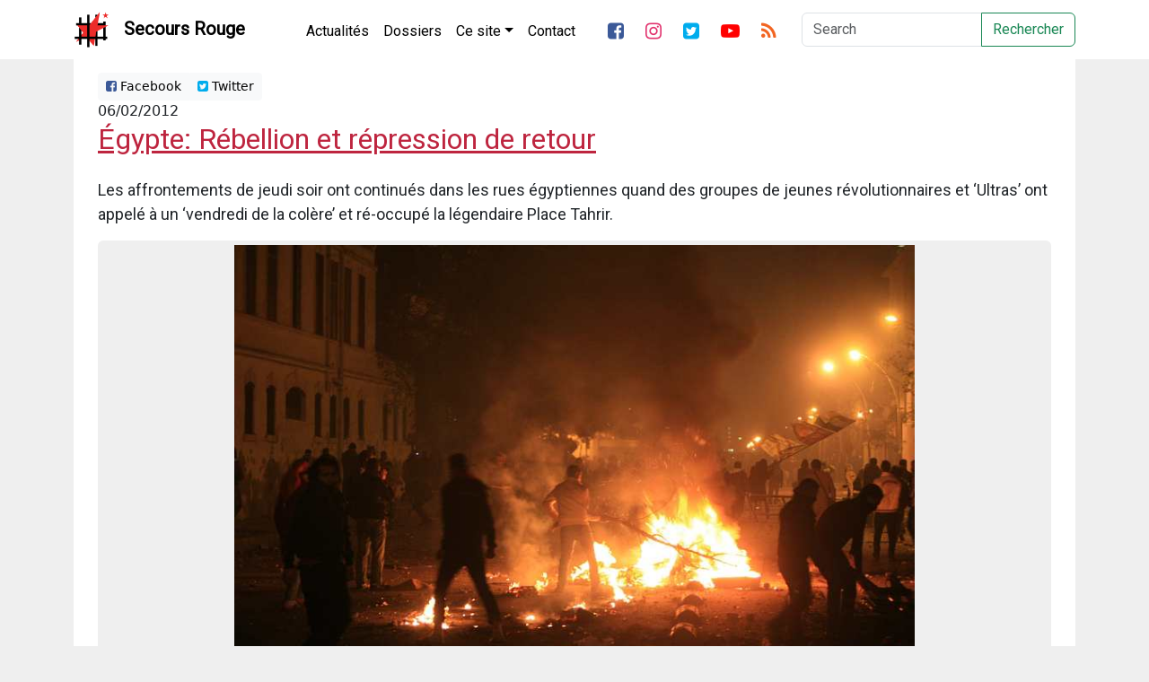

--- FILE ---
content_type: text/css
request_url: https://secoursrouge.org/wp-content/themes/secoursrouge_blank/css/custom.css?ver=0.881
body_size: 2346
content:
body {
	background-color: #efefef;
}

#bugreport textarea, #bugreport input, .wpcf7 textarea, .wpcf7 input {
	border: none;
	border-radius: 10px;
	padding: 10px;
}

.wpcf7 textarea, .wpcf7 input {
	background-color: #efefef;
}

#bugreport p, .wpcf7 p {
	font-size: 1.2em;
	color: #BE253F;
}

h1 {
	/*font-family: 'neuesbauen', sans-serif;*/
	color: #BE253F;
	font-family: 'Roboto';
	font-weight: 900;
	font-size: 2.5vw;
	text-align:center;
	margin: 15px auto;
	background: white;
	padding : 10px;
	border : #BE253F 1px dashed;
}

#tagline {
	font-size: 1vw;
	text-align:center;
	background: white;
	border-radius: 8px;
	font-family: 'Lato', sans-serif;
	font-weight: 700;
	width: 70%;
	margin: 0 auto;
}

#logo img {
	max-height: 20vh;
	margin: 0 auto;
}

.removepadding {
	padding: 0;
}

h2, h3, h4, h5, p, li, .navbar {
	font-family: 'Roboto', sans-serif;
}

.navbar-brand {
	font-weight: 900;
}


article p {
	font-size: 18px;
}

h2 {
	color: #BE253F;
}

ul.post-categories {
	display: inline;
}

iframe {

	display: block;

	margin-left: auto;

	margin-right: auto;

	margin-top: 15px;

	margin-bottom: 15px;



}



li.search {

	width: 100%;

	padding: 0px;

	margin: 0px;

	background: black;

}



#sidebar img {
	width: 100%;
	height: auto;
}


article, #sidebar {
	background: white;
	padding: 15px;
	margin-bottom: 15px;
}

.figure {
	display: block;
	margin: 15px auto;
	background: #efefef;
	padding: 5px;
}

.figure img {
	display: block;
	margin: auto;
	max-height: 500px;
	width: auto;
	text-align: center;
}

.singlepost img {
	max-width: 100% !important;
	height: auto;
}

a:link i.fa-facebook-square {
	color: #3b5998;
}

a:link i.fa-twitter-square {
	color: #00aced;
}

a:link i.fa-instagram {
	color: #e1306c;
}

a:link i.fa-youtube-play {
	color: #ff0000;
}

a:link i.fa-rss {
	color: #f26522;
}

.mobilesidebar {
	background: #fff;
	padding-top: 15px;
	padding-bottom: 0;
}

.mobilesidebar li {
	list-style-type: none;
	font-size: 11px;
}

/*Pagination*/
ul.page-numbers {
    list-style: none;
    margin: 0;
}

.page-numbers:after {
    content: ".";
    display: block;
    clear: both;
    visibility: hidden;
    line-height: 0;
    height: 0;
}

ul.page-numbers li {
    display: block;
    float: left;
    margin: 0 4px 4px 0;
    text-align: center;
}

.page-numbers a,
.page-numbers span {
    display: block;
    padding: 0 6px;
    height: 18px;
    line-height: 18px;
    font-size: 12px;
    text-decoration: none;
    font-weight: 400;
    cursor: pointer;
    border: 1px solid #ddd;
    color: #888;
}

.page-numbers a span { padding: 0 }
.page-numbers a:hover,
.page-numbers.current,
.page-numbers.current:hover {
    color: #000;
    background: #f7f7f7;
    text-decoration: none;
}

.page-numbers:hover { text-decoration: none }

img.sr-logo-dark {
	display: none;
}
img.sr-logo {
	display: block;
}

/* Fix for 3rd level and deeper menus */
.dropdown-menu .dropdown-menu {
    top: 0;
    left: 100%; /* Push sub-menu to the right */
    margin-top: -5px;
}

/* Optional: Make them slide out on hover for desktop */
@media (min-width: 768px) {
    .dropdown-item:hover > .dropdown-menu {
        display: block;
    }
}

/* Ensure all levels of dropdowns are hidden by default */
.dropdown-menu .dropdown-menu {
    display: none;
    position: absolute;
    left: 100%; /* Positions level 2, 3, and 4 to the right of their parent */
    top: 0;
    margin-top: -1px;
}

/* Show the NEXT level when the PARENT is hovered */
.dropdown-item:hover > .dropdown-menu {
    display: block;
}

/* Add a small arrow to items that have children to indicate a sub-menu exists */
.dropend .dropdown-toggle::after {
    display: inline-block;
    margin-left: 0.5em;
    vertical-align: 0.255em;
    content: "";
    border-top: 0.3em solid transparent;
    border-right: 0;
    border-bottom: 0.3em solid transparent;
    border-left: 0.3em solid;
}

/* 1. Ensure the container can handle overflow */
.navbar-nav .dropdown-menu {
    margin: 0;
}

/* 2. Position ALL sub-menus to the right of their parent */
/* This applies to the 3rd level (depth_1) and 4th level (depth_2) */
.dropdown-menu .dropdown-menu {
    top: 0;
    left: 100%; /* Move it to the right of the current menu */
    margin-top: -1px; /* Align borders */
    display: none; /* Hide by default */
}

/* 3. Show the next level when hovering over the parent list item */
.dropdown-item:hover > .dropdown-menu,
.dropend:hover > .dropdown-menu {
    display: block !important;
}

/* 4. Fix for the "clickable" parent: 
   On desktop, we use hover to show menus, which frees up the 'click' for the link */
@media (min-width: 992px) {
    .dropdown:hover > .dropdown-menu,
    .dropend:hover > .dropdown-menu {
        display: block;
    }
    
    /* Remove the 'arrow' clicking logic on desktop so the link works */
    .dropdown-toggle::after {
        pointer-events: none; 
    }
}

@media (max-width: 991.98px) {
    /* 1. Force all dropdown menus to be visible */
    .navbar-collapse .dropdown-menu {
        display: block !important;
        position: static !important;
        float: none !important;
        width: 100% !important;
        margin: 0 !important;
        padding: 0 0 0 1rem !important; /* The indent */
        border: none !important;
        background: transparent !important;
        box-shadow: none !important;
    }

    /* 2. Style the links so they don't look like buttons */
    .navbar-collapse .dropdown-item, 
    .navbar-collapse .nav-link {
        padding: 10px 15px !important;
        white-space: normal !important;
        display: block !important;
        border-bottom: 1px solid rgba(0,0,0,0.05);
    }

    /* 3. Recursive indentation: Every level gets pushed 15px more */
    .dropdown-menu .dropdown-menu {
        margin-left: 15px !important;
        border-left: 1px solid #ddd !important;
    }

    /* 4. Hide the "arrows" on mobile since everything is already open */
    .navbar-collapse .dropdown-toggle::after {
        display: none !important;
    }
}


@media (prefers-color-scheme: light) {
	.navbar-dark .navbar-nav .nav-link, .navbar-dark .navbar-brand, a#navbarDropdown.nav-link.dropdown-toggle, li.nav-item.dropdown.show, a.nav-link:hover {
		color: #000000;
	}
	.navbar-dark {
		background-color: #ffffff;
	}

	.navbar-dark .navbar-toggler-icon {
		background-image: url("data:image/svg+xml,%3csvg viewBox='0 0 30 30' xmlns='http://www.w3.org/2000/svg'%3e%3cpath stroke='rgba(0, 0, 0, 1)' stroke-width='2' stroke-linecap='round' stroke-miterlimit='10' d='M4 7h22M4 15h22M4 23h22'/%3e%3c/svg%3e");
	}
}

@media (prefers-color-scheme: dark) {

	img.sr-logo {
		display: none;
	}
	img.sr-logo-dark {
		display: block;
	}
	h1 {
		color: white;
		background: #181A1B;
	}
	body, .wpcf7 textarea, .wpcf7 input {
		background: #000000;
	}
	.bg-darker {
		background-color: #181A1B !important;
	}

	#tagline, article, #sidebar, .mobilesidebar {
		background: #181A1B;
	}

	.figure {
		background: #1D1F20;
	}

	p, ul li, ul li a, ol li, ol li a {
		color: white;
	}
	li.nav-item a:link {
		color: white;
	}

	.navbar-dark .navbar-nav .nav-link {
		color: #ffffff;
	}

	a.dropdown-item {
		color: #000000 !important;
	}

	.btn-light {
		background: #000;
		color: #fff;
		border: none;
	}

	h1, h2, h3, h4, h5, h6, a:link {
		color: white;
	}

}

	a, h2, #bugreport p, .wpcf7 p {
		color: #BE253F;
	}

	.relatedpostsarticle {
		border-top: 3px solid #BE253F;
	}

a:has(h2) {
	text-decoration: none !important	;
}

.active {
	background-color: #BE253F;
}

h2.list-group-item {
	background-color: #BE253F;
}